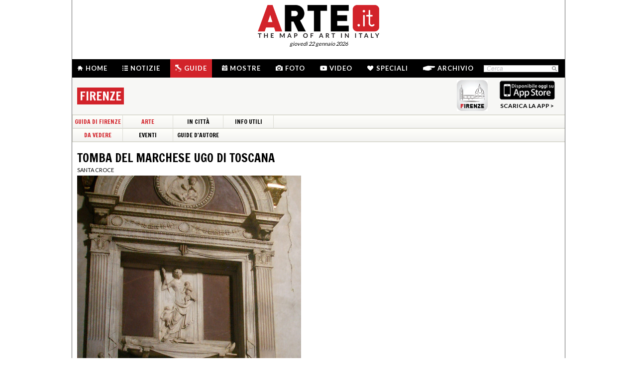

--- FILE ---
content_type: text/html; charset=utf-8
request_url: https://www.arte.it/guida-arte/firenze/da-vedere/opera/tomba-del-marchese-ugo-di-toscana-1986
body_size: 8536
content:
<!DOCTYPE html>
<html>

<head>

	<title>Tomba del Marchese Ugo di Toscana - Mino da Fiesole, Mino Di Giovanni Mini da Poppi - Scheda Opera Firenze - Arte.it</title>
	<!-- -->
	<meta property="fb:page_id" content="140531585995813" />
	<meta http-equiv="content-type" content="text/html; charset=utf-8" />
	<meta name="dc.language" scheme="rfc1766" content="it" />
	<!-- -->
	<meta name="robots" content="index,follow" />
	<meta name="revisit-after" content="1 days" />
	<meta name="title" content="Tomba del Marchese Ugo di Toscana - Mino da Fiesole, Mino Di Giovanni Mini da Poppi - Scheda Opera Firenze - Arte.it" />
	<meta name="description" content="Tomba del Marchese Ugo di Toscana, opera presente a Firenze nel museo Tomba del Marchese Ugo di Toscana. La scheda dell&#039;opera, gli orari per visitarla, l&#039;indirizzo, tutte le informazioni sull&#039;opera Tomba del Marchese Ugo di Toscana." />
	<meta name="keywords" content="arte,artisti,pittura,fotografia,incisione,computer grafica,architettura,land art,scultura,letteratura,design,arte tessile,videoarte,motore di ricerca" />
	<meta name="google-site-verification" content="loCAtTwMqa3XyIjGwLERmHxo-fXQTiA5EU3xZWlIe5M" />
			<meta name="twitter:card" content="summary_large_image" />
	<meta name="twitter:site" content="@ARTEit" />
	<meta name="twitter:title" content="Tomba del Marchese Ugo di Toscana - Mino da Fiesole, Mino Di Giovanni Mini da Poppi - Scheda Opera Firenze - Arte.it" />
	<meta name="twitter:description" content='&lt;h1 class=&quot;page_title&quot;&gt;Tomba del Marchese Ugo di Toscana, opera presente a Firenze nel museo Tomba del Marchese Ugo di Toscana. La scheda dell&#039;opera, gli orari per visitarla, l&#039;indirizzo, tutte le informazioni sull&#039;opera Tomba del Marchese Ugo di Toscana.&lt;/h1&gt;' />
	<meta name="twitter:image" content="https://www.arte.it/foto/600x450/80/3182-67.jpg" />
	<meta property="og:url" content="https://www.arte.it/guida-arte/firenze/da-vedere/opera/tomba-del-marchese-ugo-di-toscana-1986" />
	<meta property="og:site_name" content="www.arte.it" />
	<meta property="og:title" content="Tomba del Marchese Ugo di Toscana - Mino da Fiesole, Mino Di Giovanni Mini da Poppi - Scheda Opera Firenze - Arte.it" />
	<meta property="og:image" content="https://www.arte.it/foto/600x450/80/3182-67.jpg" />
	<meta property="og:image:type" content="image/jpeg" />
	<meta property="og:image:width" content="600" />
	<meta property="og:image:height" content="450" />
	<!-- -->
	<meta name="creation_date" content="22-01-2026" />
	<meta name="generator" content="ARTE.it Srl" />
	<meta name="author" content="ARTE.it Srl - info@arte.it" />
	<meta name="copyright" content="Copyright © 2010/2026 - ARTE.it Srl" />
	<meta http-equiv="reply-to" content="info [_@_] arte.it" />
	<meta name="language" content="it">
	
	<!-- legalblink -->
	<!-- <script type="text/javascript" src="https://app.legalblink.it/api/scripts/lb-tcf.min.js"></script> -->
	<script type="text/javascript" src="https://app.legalblink.it/api/scripts/lb_cs.js"></script>
	<script id="lb_cs" type="text/javascript">lb_cs("6891e6e87d351c00297a8c62");</script>

	<!-- RSS -->
	<link rel="alternate" type="application/rss+xml" title="News | Arte.it" href="//www.arte.it/rss/feed_notizie.php?lang=it" />
	<link rel="alternate" type="application/rss+xml" title="Mostre ed Eventi | Arte.it" href="//www.arte.it/rss/feed_eventi.php?lang=it" />

	<!-- -->
	<link rel="icon" type="image/gif" href="/favicon.gif">
	<link rel="shortcut icon" href="/favicon.ico" />
	<link rel="image_src" href="https://www.arte.it/foto/600x450/80/3182-67.jpg" />
	<link rel="thumbnail" href="https://www.arte.it/foto/600x450/80/3182-67.jpg" />
	<!-- TradeDoubler site verification 2344010 -->
	<!-- recaptcha -->
	<script type="text/javascript">
		var RecaptchaOptions = {
			lang: 'it',
			theme: 'white'
		};
	</script>

	<!-- nuovi elementi -->
	<link rel="stylesheet" href="/public/css/reset.css" type="text/css" media="all" />
	<link rel="stylesheet" href="/public/css/global.css" type="text/css" media="all" />
	<link rel="stylesheet" href="https://cdn.jsdelivr.net/npm/bootstrap-icons@1.11.3/font/bootstrap-icons.min.css">

						<link rel="stylesheet" href="/public/css/opera.css" type="text/css" media="all" />
			
	<!--[if lte IE 9]>
		<link rel="stylesheet" href="/public/css/global.ie.css" type="text/css" media="all" />
		<![endif]-->
	<!--[if lte IE 9]>
		<link rel="stylesheet" href="/public/css/index.ie.css" type="text/css" media="all" />
		<![endif]-->
	
	<link href='https://fonts.googleapis.com/css?family=Lato:300,400,700' rel='stylesheet' type='text/css' />
	<link href='https://fonts.googleapis.com/css?family=Francois+One' rel='stylesheet' type='text/css' />

		<script type="text/javascript" src="/public/js/jquery.js"></script>

	<!--  -->
	
			<script type="text/javascript" src="/public/scripts/guide.js"></script>
			<script type="text/javascript" src="/public/js/jcarousellite.js"></script>
		<script type="text/javascript" src="/public/js/arte.js"></script>
				<script type="text/javascript" src="/public/js/jcarousellite.js"></script>
		<script type="text/javascript" src="/public/js/arte.js"></script>
		<!-- jscrollpane -->
		<!-- gmap -->
			<script type="text/javascript" src="/public/js/jquery-scroller-v1.min.js"></script>
			<script type="text/javascript" src="/public/js/jcarousellite.js"></script>
	
		
	<script type="text/javascript">
		skinPosition = {
			left: 100,
			skin_dim: 1600,

			_init: function() {
				bwidth = $(".content-body").width();
				this.left = -Math.floor((this.skin_dim - bwidth) / 2);
				this._set_pos();
			},
			_dump: function() {
				console.log(this.left);
			},
			_set_pos: function() {
				$('#content-adv-skin_a').css('left', this.left + 'px');
			}

		}

		$(document).ready(function() {
			skinPosition._init();
		})
		$(window).resize(function() {
			skinPosition._init();
		});
	</script>

		<!-- Global site tag (gtag.js) - Google Analytics -->
	<script async src="https://www.googletagmanager.com/gtag/js?id=G-WH3X8P567X"></script>
	<script>
		window.dataLayer = window.dataLayer || [];

		function gtag() {
			dataLayer.push(arguments);
		}
		gtag('js', new Date());

		gtag('config', 'G-WH3X8P567X');
	</script>

	
	<script type="text/javascript">
		/*
		var checkAdv = {

			countCheck: 0,

			reviveIns5: null,
			bannerCont5: null,
			check5: null,

			reviveIns6: null,
			reviveIns7: null,
			bannerCont67: null,
			check67: null,

			checkImagesComputedHeight: function(images) {
				// Usa `every()` per verificare se tutte le immagini hanno un'altezza di 0
				return Array.from(images).every((img) => {
					var computedHeight = window.getComputedStyle(img).height;
					if (parseInt(computedHeight) === 0) {
						//console.log("L'immagine " + img.src + " ha un'altezza 0.");
						return true; // Se l'immagine ha altezza 0, restituisci true
					} else {
						//console.log("L'immagine " + img.src + " ha un'altezza diversa da 0.");
						return false;
					}
				});
			},

			checkInsElements: function() {
				this.countCheck++;
				if (this.countCheck > 40) clearInterval(checkInterval);

				this.reviveIns5 = (this.reviveIns5) ? this.reviveIns5 : document.querySelector('ins[data-revive-zoneid="5"]');
				this.reviveIns6 = (this.reviveIns6) ? this.reviveIns6 : document.querySelector('ins[data-revive-zoneid="6"]');
				this.reviveIns7 = (this.reviveIns7) ? this.reviveIns7 : document.querySelector('ins[data-revive-zoneid="7"]');

				if (this.reviveIns5 && !this.check5) {
					//console.log("ins 5 instanziato.");
					var imgrev5 = this.reviveIns5.querySelectorAll('img');
					if (imgrev5.length > 0) {
						//console.log("Immagine ins 5 - instanziata");
						if (this.checkImagesComputedHeight(imgrev5)) {
							this.bannerCont5 = (this.bannerCont5) ? this.bannerCont5 : this.reviveIns5.closest('.banner_cont');
							//console.log(this.bannerCont5);
							if (this.bannerCont5) {
								this.bannerCont5.classList.add('banner_cont_hidden');
							}
						} else {
							this.bannerCont5 = (this.bannerCont5) ? this.bannerCont5 : this.reviveIns5.closest('.banner_cont');
							//console.log(this.bannerCont5);
							if (this.bannerCont5) {
								this.bannerCont5.classList.add('banner_cont_show');
							}
						}
						this.check5 = true;
					}
				}

				if (this.reviveIns6 && this.reviveIns7 && !this.check67) {
					//console.log("ins 6 e 7 instanziato.");
					var imgrev6 = this.reviveIns6.querySelectorAll('img');
					var imgrev7 = this.reviveIns7.querySelectorAll('img');
					if (imgrev6.length > 0 && imgrev7.length > 0) {
						//console.log("Immagine ins 6 e 7 - instanziata");
						if (this.checkImagesComputedHeight(imgrev6) && this.checkImagesComputedHeight(imgrev7)) {
							this.bannerCont67 = (this.bannerCont67) ? this.bannerCont67 : this.reviveIns6.closest('.banner_cont');
							//console.log(this.bannerCont67);
							if (this.bannerCont67) {
								this.bannerCont67.classList.add('banner_cont_hidden');
							}
						} else {
							this.bannerCont67 = (this.bannerCont67) ? this.bannerCont67 : this.reviveIns6.closest('.banner_cont');
							//console.log(this.bannerCont67);
							if (this.bannerCont67) {
								this.bannerCont67.classList.add('banner_cont_show');
							}
						}
						this.check67 = true;
					}
				}
			}
		};

		// Verifica ogni 500ms fino a quando entrambi gli ins e le immagini sono trovati
		var checkInterval = setInterval(() => checkAdv.checkInsElements(), 500);
		*/
	</script>

	<!-- Matomo -->
	<script type="text/javascript">
		var _paq = window._paq = window._paq || [];
		/* tracker methods like "setCustomDimension" should be called before "trackPageView" */
		_paq.push(['trackPageView']);
		_paq.push(['enableLinkTracking']);
		(function() {
			var u = "//matomo.alkemyplay.it/";
			_paq.push(['setTrackerUrl', u + 'matomo.php']);
			_paq.push(['setSiteId', '2']);
			var d = document,
				g = d.createElement('script'),
				s = d.getElementsByTagName('script')[0];
			g.async = true;
			g.src = u + 'matomo.js';
			s.parentNode.insertBefore(g, s);
		})();
	</script>
	<!-- End Matomo Code -->

	
	

</head>
<body class="interna guide categoria">
	<div class="content-body">

		<div class="content-adv-skin" style="position:absolute; width:100%; height:auto; min-height:1200px; top:0px; left:0px; overflow:hidden;">
    <ins data-revive-zoneid="9" data-revive-id="267f033eb10d5a8bb05ac3b2dd94ddef"></ins>
</div>

		<div id="body">
			

<div class="header clearfix">

	<div class="header-top clearfix">
		<!-- M1 -->
		<div class="top-banner-160x90 left">
			<ins data-revive-zoneid="3" data-revive-id="267f033eb10d5a8bb05ac3b2dd94ddef"></ins>
		</div>

		<!-- M3 -->
		<div class="top-banner-160x90 left">
			<ins data-revive-zoneid="5" data-revive-id="267f033eb10d5a8bb05ac3b2dd94ddef"></ins>
		</div>

		<!-- M2 -->
		<div class="top-banner-160x90 right">
			<ins data-revive-zoneid="4" data-revive-id="267f033eb10d5a8bb05ac3b2dd94ddef"></ins>
		</div>

		<!-- M4 -->
		<div class="top-banner-160x90 right">
			<ins data-revive-zoneid="6" data-revive-id="267f033eb10d5a8bb05ac3b2dd94ddef"></ins>
		</div>

		<div class="logo">
			<a href="/" title="Arte.it" class="logo_arte"></a>
			<span class="date-box lato">gioved&igrave; 22 gennaio 2026</span>

		</div>
	</div>
	<div class="menu-wrapper clearfix">
		<div class="menu-inner-wrapper">
			<ul class="main-menu">
				<li class="">
					<a class="lato-bold" href="/?force_home"><span class="menu-icon-home">&nbsp;</span>Home</a>
				</li>
				<li class="">
					<a class="lato-bold" href="/notizie/" id="link-menu-notizie"><span class="menu-icon-notizie"></span>Notizie</a>
				</li>
				<li class="guide-bg">
					<a class="lato-bold" href="/guida-arte/" id="link-menu-guide"><span class="menu-icon-guide"></span>Guide</a>
				</li>
				<li class="">
					<a class="lato-bold" href="/calendario-arte/" id="link-menu-mostre"><span class="menu-icon-mostre"></span>Mostre</a>
				</li>
				<li class="">
					<a class="lato-bold" href="/multimedia/"><span class="menu-icon-foto"></span>Foto</a>
				</li>
				<li class="">
					<a class="lato-bold" href="/video/"><span class="menu-icon-video"></span>Video</a>
				</li>
				<li class="">
					<a class="lato-bold" href="/raffaello/"><span class="menu-icon-speciali"></span>Speciali</a>
				</li>
				<li class=" no_margin_right">
					<a class="lato-bold" href="/cerca/"><span class="menu-icon-archivio"></span>Archivio</a>
				</li>
			</ul>
			<div class="right-menu">
								<div class="cont_src_header">
					<form name="search_engine" action="/ricerca.php" method="get" id="headsrcform">
						<input type="hidden" id="current_lang" value="it" />
						<input type="text" class="cerca-sito" autocomplete="off" value="Cerca" name="q" style="" class="cerca-sito" onfocus="if(this.value=='Cerca')this.value='';" onblur="if(this.value == '') this.value='Cerca';" />
						<input type="image" src="/public/img/search_btn.png" alt="search btn" value="cerca" title="Cerca" class="serach_btn" />
					</form>
				</div>

				
			</div>
		</div>
	</div>
	
<div class="second_menu_wrapper clearfix">
	<div class="second_menu_title clearfix">
		<h1 class="francois-one portal-title left sm_title">
			<!-- Le <span class="guide-portal">guide</span> delle Citt&agrave; D'arte italiane - --><span class="nome-guida nome-guida-new">Firenze</span>
		</h1>
				<div class="store-app right">
			<!-- <p class="francois-one app-title left">Scarica la app di Firenze</p> -->
			<img class="left" src="/public/img/guide_firenze.png" width="62px" height="62px" alt="la guida di Firenze" title="la guida di Firenze" />
			<a class="app_store_link left" href="http://itunes.apple.com/it/app/guida-firenze-arte.it/id501479352" target="_new" title="Scarica la app di Firenze">
				<img src="/public/img/guide_app_store.png"  alt="Scarica la app di Firenze" title="Scarica la app di Firenze" />
				<span class="txt">SCARICA LA APP &gt;</span>
			</a>
		</div>
			</div>
	<div class="smenu-wrapper clearfix">
		<ul class="smenu_first clearfix">
			<li><a href="/guida-arte/firenze" class="francois-one guide-portal">Guida di Firenze</a></li>
			<li class=""><a href="/guida-arte/firenze/da-vedere" class="francois-one guide-portal">Arte</a></li><li class=""><a href="/guida-arte/firenze/in-citta" class="francois-one">In Città</a></li><li class="last-menu-item"><a href="/guida-arte/firenze/info-utili" class="francois-one">Info Utili</a></li>		</ul>
	</div>
	
	<div class="smenu-second-wrapper clearfix">
		<ul class="smenu_first clearfix">
			<li class=""><a href="/guida-arte/firenze/da-vedere" class="francois-one guide-portal">Da Vedere</a></li><li class=""><a href="/calendario-arte/firenze/2026/01/" class="francois-one">Eventi</a></li><li class=""><a href="/guida-arte/firenze/guida-autore" class="francois-one">Guide d'Autore</a></li>		</ul>
	</div>
	
	</div>

</div>
			<div class="main-content clearfix">

				<div class="primary-column-600 primary_column_600_space_top">

					
					<h1 class="francois-one editor-title">Tomba del Marchese Ugo di Toscana</h1>
					<p class="seo-title-font lato">Santa Croce</p> <!-- guide-portal guide-portal_guide -->

					<div class="mostra-cnt">
													<img src="https://www.arte.it/foto/600x450/80/3182-67.jpg" alt="Tomba del Marchese Ugo di Toscana" />
						

						



						<div class="mostra-cnt-par">
							<ul class="ele-scheda">
<li><strong class="lato_upper">Artista</strong>: <span><a href="/guida-arte/firenze/artista/mino-di-giovanni-mini-da-poppi-detto-mino-da-fiesole-229">Mino da Fiesole</a></span></li>
<li><strong class="lato_upper">Dove</strong>: <span><a href="/guida-arte/firenze/da-vedere/opera/tomba-del-marchese-ugo-di-toscana-1986">Tomba del Marchese Ugo di Toscana</a></span></li>
</ul>
<div class="txt_scheda">Ugo di Toscana, morto nel 1001, fu il più munifico benefattore dell’abbazia, cui destinò moltissime donazioni in vita: per questo motivo il 21 dicembre di ogni anno, nella chiesa, viene ancora celebrata una messa in sua memoria. L’antica sepoltura fu rifatta da Mino da Fiesole, sormontata dalla personificazione della Carità; la tomba si trova sotto la cantoria del braccio sinistro.</div>						</div>
						<div class="mostra-footer">
							
							
						</div>
					</div>

					<div class="share-box clearfix">
	<button class="button button-x" data-sharer="x" data-title="Tomba del Marchese Ugo di Toscana - Mino da Fiesole, Mino Di Giovanni Mini da Poppi - Scheda Opera Firenze - Arte.it" data-hashtags="" data-via="ARTEit" data-url="https://www.arte.it/guida-arte/firenze/da-vedere/opera/tomba-del-marchese-ugo-di-toscana-1986"><i class="bi bi-twitter-x"></i> Share</button>
	<button class="button button-fb" data-sharer="facebook" data-hashtag="Arte.it" data-url="https://www.arte.it/guida-arte/firenze/da-vedere/opera/tomba-del-marchese-ugo-di-toscana-1986"><i class="bi bi-facebook"></i> Share</button>
	<button class="button button-pt" data-sharer="pinterest" data-url="https://www.arte.it/guida-arte/firenze/da-vedere/opera/tomba-del-marchese-ugo-di-toscana-1986" data-image="https://www.arte.it/foto/600x450/80/3182-67.jpg" data-description="&lt;h1 class=&quot;page_title&quot;&gt;Tomba del Marchese Ugo di Toscana, opera presente a Firenze nel museo Tomba del Marchese Ugo di Toscana. La scheda dell&#039;opera, gli orari per visitarla, l&#039;indirizzo, tutte le informazioni sull&#039;opera Tomba del Marchese Ugo di Toscana.&lt;/h1&gt;"><i class="bi bi-pinterest"></i> Share</button>
		<ul class="share-options right">
		<li><a href="#" title="Condividi" class="share-options-icon more a2a_dd">Condividi questa pagina</a></li>
		<li><a href="#" title="Aumenta la dimensione del testo" class="share-options-icon font">Aumenta la dimensione del testo</a></li>
		<li><a href="#" title="Diminuisci la dimensione del testo" class="share-options-icon font-minus">Diminuisci la dimensione del testo</a></li>
		<li><a href="#" title="Invia per email" class="share-options-icon invia">Invia per email</a></li>
		<li><a href="javascript:window.print();" title="Stampa" class="share-options-icon print">Stampa</a></li>
		<li><a href="/rss/feed_notizie.php?lang=it" rel="nofollow" target="_blank" title="Rss" class="share-options-icon rss">Rss</a></li>
	</ul>
    	<script type="text/javascript">
		var a2a_config = a2a_config || {};
		a2a_config.locale = "it";
		a2a_config.onclick=1;
		a2a_config.prioritize = ["facebook", "twitter", "tumblr", "google_plus", "friendfeed", "email"];
	</script>
</div>

					
					
					
					
				</div>
				<div class="secondary-column-350 secondary-column-350-no-mr">
					<br />
					<div class="gmappa">
						<div id="guide_gmap" style="width: 350px; height: 417px;"></div>
												<span class="guida_map_bottom" href="#" title="guida firenze" style="background:url(/public/media/guide/mapimage/navigatore_mappa_firenze.png) top right no-repeat;"></span>
						<span class="arte_it"></span>
					</div>

					<div class="clear">&nbsp;</div>

					<div class="banner_cont">
						<div class="banner_box_300" style="margin-top:5px;">
							<ins data-revive-zoneid="1" data-revive-id="267f033eb10d5a8bb05ac3b2dd94ddef"></ins>

						</div>
					</div>
					<!-- include social 350 -->
					<!-- facebook -->



				</div>
				<div class="clear">&nbsp;</div>
				<div class="list_prom list_prom_970">
	<ul>
		<li class="list_prom_li_app">
            <p class="footer-folow-title lato">LE NOSTRE APP</p>
						<div class="footer-folow-body">
                                <a href="http://aquileia.arte.it/" title="LA APP DI AQUILEIA">
                <img src="/public/img/static/aquileia_app.jpg" alt="La guida d'arte della città di aquileia" />
                </a>

                                
            	<span class="footer-folow-link lato-bold"><a href="/guida-arte/">vedi tutte le app &gt;</a></span>
        	</div>
        </li>
                        
		<li class="list_prom_li_pressarea">
                <p class="footer-folow-title lato">BACHECA</p>
                <div class="footer-folow-body corporate">
										<a class="item_bacheca_pomozione">
							<span class="titolo">L'aeroplano di Marinetti decolla su Sky Arte</span>
							<span class="testo">Il documentario prodotto da ARTE.it e diretto da Eleonora Zamparutti e Piero Muscar&agrave; debutta sul canale tv italiano dedicato all'arte</span>
						</a>
										<a class="item_bacheca_pomozione">
							<span class="titolo">ARTE E PROPAGANDA è su Rai Play</span>
							<span class="testo">Arte e Propaganda, documentario di Eleonora Zamparutti e Piero Muscar&agrave; prodotto da ARTE.it Originals con Rai Cultura, &egrave; ora disponibile su RaiPlay dopo l&rsquo;anteprima su Rai 5.</span>
						</a>
				            	<span class="footer-folow-link lato-bold"><a href="/comunicatistampa.php?lang=it">comunicati stampa &gt;</a></span>
        	</div>
        </li>
                        
		<li class="list_prom_li_partner no-mr-right">
            <p class="footer-folow-title lato">PARTNER</p>
			<div class="content_partner_prom">
                <ins data-revive-zoneid="10" data-revive-id="267f033eb10d5a8bb05ac3b2dd94ddef"></ins>
            </div>
    	</li>
	</ul>
    <div class="clear">&nbsp;</div>
</div>				<div class="clear">&nbsp;</div>

												

			</div><!-- /#main-content -->
			<!-- <div class="clear"></div> -->
<div class="footer">
			<div class="cont_footer_banner">
			<div class="" style="width:975px; margin:0 auto; margin-top:5px;">
				<ins data-revive-zoneid="2" data-revive-id="267f033eb10d5a8bb05ac3b2dd94ddef"></ins>
			</div>
		
		<!-- footer search + article -->
		<div class="new_footer_search">
			<div class="search_footer_cont">
				<a href="#" class="logo_arte_search">&nbsp;</a>
				<div class="input-search-footer">
										<form name="search_engine" action="/ricerca.php" method="get" id="srcform">
						<input type="hidden" id="current_url" value="" />
						<input type="hidden" id="current_lang" value="it" />
						<input type="text" id="keyword" autocomplete="off" value="Cerca" name="q" style="" class="cerca-sito" onfocus="if(this.value=='Cerca')this.value='';" onblur="if(this.value == '') this.value='Cerca';" />
						<input type="submit" class="search-btn-img cursor-pointer" value="cerca" title="Cerca" />
					</form>
				</div>

			</div>

			<div class="list_article_footer">
				
				<a href="/artista/mario-tozzi-122" class="article_foo_item" title="Mario Tozzi">
					<span class="title">ARTISTI</span>
					<span class="thumb">
						<img src="https://www.arte.it/foto/192x144/06/269-ritratto_pittore_mario_tozzi_1929.jpg" alt="immagine di Mario Tozzi" />
					</span>
					<span class="cont_txt">
						<h3>Mario Tozzi</h3>
						<p class="footer-article-highlight link l_tutto">&nbsp;</p>
					</span>
				</a>

				
				<a href="/opera/appartamento-borgia-170" class="article_foo_item" title="Appartamento Borgia">
					<span class="title">OPERE</span>
					<span class="thumb">
						<img src="https://www.arte.it/foto/192x144/99/988-Borgia.jpg" alt="immagine di Appartamento Borgia" />
					</span>
					<span class="cont_txt">
						<h3>Appartamento Borgia</h3>
						<span class="opere_artista">Bernardino di Betto Betti (Pinturicchio)</span>
						<span class="opere_nome_poi">Musei Vaticani</span>
						<p class="footer-article-highlight link l_tutto">&nbsp;</p>
					</span>
				</a>

				
				<a href="/luogo/basilica-di-sant-apollinare-in-classe-ravenna-6505" class="article_foo_item" title="Basilica di Sant'Apollinare in Classe">
					<span class="title">LUOGHI</span>
					<span class="thumb">
						<img src="https://www.arte.it/foto/192x144/d4/57439-Basilica_di_Sant_Apollinare_in_Classe.jpg" alt="immagine di Basilica di Sant'Apollinare in Classe" />
					</span>
					<span class="cont_txt">
						<h3>Basilica di Sant'Apollinare in Classe</h3>
						<span class="opere_artista">Ravenna</span>
						<p class="footer-article-highlight link l_tutto">&nbsp;</p>
					</span>
				</a>
			</div>

			<div class="clear">&nbsp;</div>
		</div>

		<div class="footer-list clearfix">
			<ul class="footer-article-list">
				<li class="footer-items-cnt">
					<p class="footer-portal-title francois-one"><span class="notizie-portal">N</span>otizie</p>
					<ul class="art-list">

													<li>
								<a href="/notizie/parma/alla-magnani-rocca-il-simbolismo-italiano-in-140-opere-22713" title="<span class="s1">Dal 14 marzo al 28 giugno 2026</span><br />">
									<span class="occhiello"><span class="provincia">Parma</span> | 21/01/2026</span>
									<span class="title">Alla Magnani Rocca il Simbolismo italiano in 140 opere</span><br>
									<span class="l_tutto">&nbsp;</span>
								</a>
							</li>
													<li>
								<a href="/notizie/mondo/alla-maniera-italiana-il-prado-racconta-la-nascita-del-gotico-mediterraneo-22712" title="<span class="s1">A Madrid dal 26 maggio</span><br />">
									<span class="occhiello"><span class="provincia">Mondo</span> | 21/01/2026</span>
									<span class="title">Alla maniera italiana. Il Prado racconta la nascita del Gotico mediterraneo</span><br>
									<span class="l_tutto">&nbsp;</span>
								</a>
							</li>
													<li>
								<a href="/notizie/milano/benessere-nei-musei-porte-aperte-agli-adolescenti-22711" title="Presentata a Milano la terza fase del Progetto ASBA">
									<span class="occhiello"><span class="provincia">Milano</span> | 20/01/2026</span>
									<span class="title">Benessere nei musei: porte aperte agli adolescenti</span><br>
									<span class="l_tutto">&nbsp;</span>
								</a>
							</li>
											</ul>
					<p class="footer-tutto cursor-pointer link link_news" data-id="menu-notizie">LEGGI TUTTO &gt;</p>
				</li>

				<li class="footer-items-cnt">
					<p class="footer-portal-title francois-one"><span class="mostre-portal">M</span>ostre</p>
					<ul class="art-list">
													<li>
								<a href="/calendario-arte/milano/mostra-i-tempi-dello-sguardo-90-anni-di-fotografia-italiana-in-due-atti-il-bianco-e-il-nero-102932" title="I tempi dello sguardo. 90 anni di fotografia italiana in due atti - Il Bianco e il Nero">
									<span class="data_mostra">Dal 15/01/2026 al 28/02/2026</span>
									<span class="occhiello">
										<span class="provincia provincia_mostra">Milano </span>  | The Pool NYC | Palazzo Fagnani Ronzoni
									</span>
									<span class="title">I tempi dello sguardo. 90 anni di fotografia italiana in due atti - Il Bianco e il Nero</span>
								</a>
							</li>
													<li>
								<a href="/calendario-arte/milano/mostra-debora-hirsch-vanishing-trees-102931" title="Debora Hirsch. Vanishing Trees">
									<span class="data_mostra">Dal 15/01/2026 al 15/04/2026</span>
									<span class="occhiello">
										<span class="provincia provincia_mostra">Milano </span>  | Palazzo Citterio | Ledwall
									</span>
									<span class="title">Debora Hirsch. Vanishing Trees</span>
								</a>
							</li>
													<li>
								<a href="/calendario-arte/roma/mostra-maurizio-cannavacciuolo-promenade-102930" title="Maurizio Cannavacciuolo. Promenade">
									<span class="data_mostra">Dal 19/01/2026 al 01/03/2026</span>
									<span class="occhiello">
										<span class="provincia provincia_mostra">Roma </span>  | GNAMC | Galleria Nazionale d’Arte Moderna e Contemporanea
									</span>
									<span class="title">Maurizio Cannavacciuolo. Promenade</span>
								</a>
							</li>
											</ul>
					<p class="footer-tutto cursor-pointer link link_mostre" data-id="menu-mostre">LEGGI TUTTO &gt;</p>
				</li>


				<li class="footer-items-cnt">
					<p class="footer-portal-title francois-one"><span class="guide-portal">G</span>uide</p>
					<ul class="art-list">
													<li>
								<a href="/guida-arte/torino/da-vedere/museo/palazzina-di-caccia-di-stupinigi-museo-dell-arte-e-dell-ammobiliamento-680" title="Palazzina di Caccia di Stupinigi – Museo dell'Arte e dell'Ammobiliamento">
									<span class="occhiello">
										<span class="citta_guide">Torino</span> | <span class="tipo_di_guide">Museo</span>
									</span>
									<span class="title">Palazzina di Caccia di Stupinigi – Museo dell'Arte e dell'Ammobiliamento</span>

								</a>
							</li>
													<li>
								<a href="/guida-arte/napoli/da-vedere/monumento/palazzo-cellamare-2823" title="Palazzo Cellamare">
									<span class="occhiello">
										<span class="citta_guide">Napoli</span> | <span class="tipo_di_guide">Monumento</span>
									</span>
									<span class="title">Palazzo Cellamare</span>

								</a>
							</li>
													<li>
								<a href="/guida-arte/firenze/da-vedere/museo/museo-di-san-marco-2090" title="Museo di San Marco">
									<span class="occhiello">
										<span class="citta_guide">Firenze</span> | <span class="tipo_di_guide">Museo</span>
									</span>
									<span class="title">Museo di San Marco</span>

								</a>
							</li>
													<li>
								<a href="/guida-arte/firenze/da-vedere/opera/facciata-2061" title="Facciata">
									<span class="occhiello">
										<span class="citta_guide">Firenze</span> | <span class="tipo_di_guide">Opera</span>
									</span>
									<span class="title">Facciata</span>

								</a>
							</li>
											</ul>
					<p class="footer-tutto cursor-pointer link link_guide" data-id="menu-guide">LEGGI TUTTO &gt;</p>
				</li>

				<li class="footer-items-cnt">
					<p class="footer-portal-title francois-one"><span class="info-portal">I</span>nfo</p>
					<ul class="info-links">
						<li><a href="/info_chi_siamo.php?lang=it" title="Credit">Chi siamo</a></li>
						<li><a href="/info_il_progetto.php?lang=it" title="Credit">Manifesto</a></li>
						<li><a href="/info_canali_app.php?lang=it" title="Credit">Canali e APP</a></li>
						<li><a href="/info_partners.php?lang=it" title="Credit">I nostri partner</a></li>

						<li><a href="/comunicatistampa.php?lang=it" title="Credit">Comunicati stampa</a></li>
						<li><a href="/contatti.php?lang=it" title="Credit">Contatti e crediti</a></li>

					</ul>
				</li>
			</ul>
		</div>

		<div class="footer-static-menu">
			<ul>
				<li><a href="/dati-societari/" title="Dati societari">Dati societari</a> |</li>
				<li><a href="/notelegali.php" title="Note legali">Note legali</a> |</li>
				<li><a href="/privacy/" title="Privacy">Privacy</a> e <a href="/cookie/" title="Cookies">cookies</a> |</li> 
				<li><a href="#" class="lb-cs-settings-link">Aggiorna le preferenze sui cookie</a></li>
				<!-- <li><a href="https://www.iubenda.com/privacy-policy/67704805" target="_black" title="Privacy">Privacy</a> e <a href="https://www.iubenda.com/privacy-policy/67704805/cookie-policy" target="_black" title="Cookies">cookies</a></li> -->
			</ul>
			<p>ARTE.it è una testata giornalistica online iscritta al Registro della Stampa presso il Tribunale di Roma al n. 292/2012 | Direttore Responsabile Luca Muscarà | &copy; 2026 ARTE.it | Tutti i diritti sono riservati</p>
		</div>
		</div>



		<script type="text/javascript" src="//assets.pinterest.com/js/pinit.js"></script>
		<script type="text/javascript" src="//apis.google.com/js/plusone.js"></script>
		<script type="text/javascript" src="//static.addtoany.com/menu/page.js"></script>
		<script type="text/javascript">

  var _gaq = _gaq || [];
  _gaq.push(['_setAccount', 'UA-695301-13']);
  _gaq.push(['_setDomainName', 'arte.it']);
  _gaq.push(['_trackPageview']);

  (function() {
    var ga = document.createElement('script'); ga.type = 'text/javascript'; ga.async = true;
    ga.src = ('https:' == document.location.protocol ? 'https://ssl' : 'http://www') + '.google-analytics.com/ga.js';
    var s = document.getElementsByTagName('script')[0]; s.parentNode.insertBefore(ga, s);
  })();

</script>


		<script async src="https://media.arte.it/delivery/asyncjs.php"></script>
		<!-- script for social share -->
		<script type="text/javascript" src="/public/js/sharer.js"></script>
</div>

		</div><!-- /#body -->

	</div>
	<script type="text/javascript">
		
	</script>
</body>

</html>